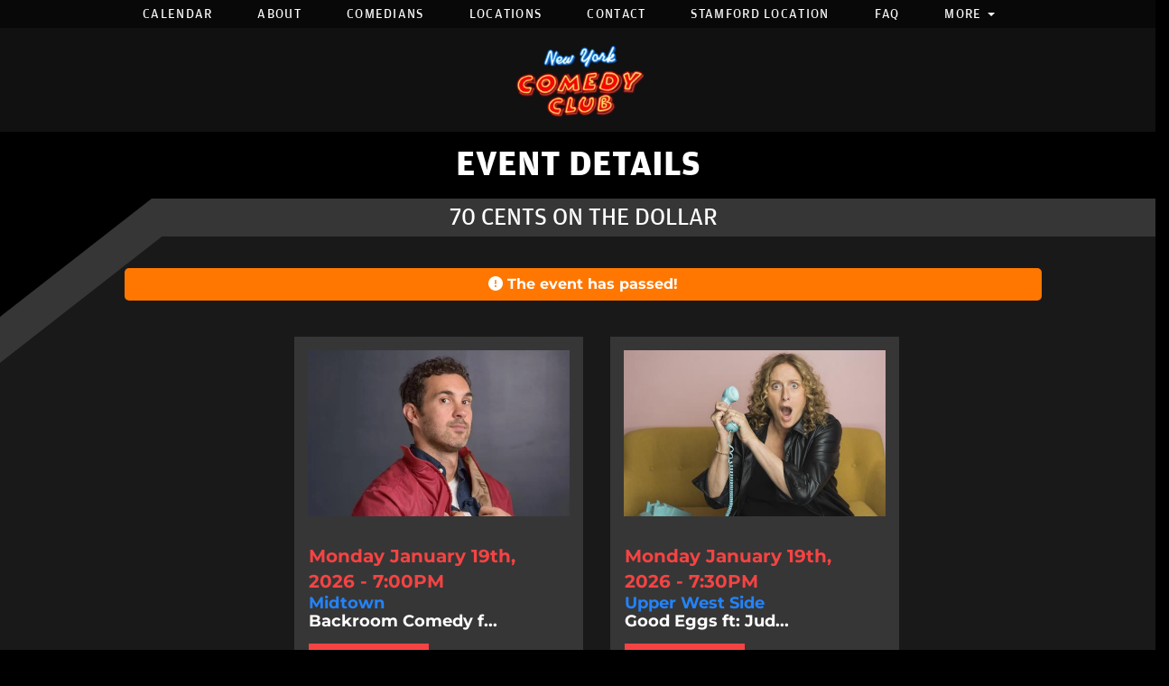

--- FILE ---
content_type: text/html; charset=UTF-8
request_url: https://newyorkcomedyclub.com/events/70-cents-on-the-dollar-a-night-of-comedy-supporting-equal-pay/
body_size: 12421
content:
<!DOCTYPE html>
<html lang="en">
<head>
    <meta charset="utf-8"/>        <meta name="viewport" content="width=device-width, initial-scale=1.0">
    <meta name="description" content="Join New York Comedy Club as we raise awareness and money for the important cause of Equal Pay.  And of course laugh!  Proceeds will beneift Equal Pay Day 2015  Bonnie McFarlane Chris DiStefano Joe Matarese Emma Willman Zainab Johnson Dean Obeidallah  More information on the wage gap and action you can take now!  ">
    <title>
        70 Cents On The Dollar - New York Comedy Club, New York, NY    </title>
    <link rel="canonical" href="https://newyorkcomedyclub.com/events/70-cents-on-the-dollar-a-night-of-comedy-supporting-equal-pay" />
    <meta property="og:locale" content="en_US"/>
    <meta property="og:type" content="article"/>

    
            <meta property="og:title"
              content="70 Cents On The Dollar - April 14th 8:00PM"/>
    
            <meta property="og:description"
              content="Join New York Comedy Club as we raise awareness and money for the important cause of Equal Pay.  And of course laugh!  Proceeds will beneift Equal Pay Day 2015  Bonnie McFarlane Chris DiStefano Joe Matarese Emma Willman Zainab Johnson Dean Obeidallah  More information on the wage gap and action you can take now!  "/>
    
    <meta property="og:url"
          content="https://newyorkcomedyclub.com/events/70-cents-on-the-dollar-a-night-of-comedy-supporting-equal-pay/"/>
    <meta property="og:site_name" content="New York Comedy Club"/>
    <meta property="article:tag" content="slider"/>
            <meta property="og:image" content="https://newyorkcomedyclub.com/img/imagetest/70-cents-on-the-dollar-a-night-of-comedy-supporting-equal-pay-97611c54-main-image.jpg"/>
    

    
    
    <meta name="twitter:card" content="summary"/>
        

            <link href="/img/venues/favicon-84a30895.png?1674058148" type="image/x-icon" rel="icon"/><link href="/img/venues/favicon-84a30895.png?1674058148" type="image/x-icon" rel="shortcut icon"/>        <script src="https://use.typekit.net/ext4qcf.js" crossorigin="anonymous"></script>
    <script>try {
            Typekit.load({async: true});
        } catch (e) {
        }</script>
    <link rel="stylesheet" href="https://cdnjs.cloudflare.com/ajax/libs/twitter-bootstrap/3.3.6/css/bootstrap.min.css" integrity="sha512-nNo+yCHEyn0smMxSswnf/OnX6/KwJuZTlNZBjauKhTK0c+zT+q5JOCx0UFhXQ6rJR9jg6Es8gPuD2uZcYDLqSw==" crossorigin="anonymous" referrerpolicy="no-referrer" />


    <link rel="stylesheet" href="/bootstrap/stylesheet.css?1758108890"/>    <link rel="stylesheet" href="/fontawesome/css/all.min.css?1726013336"/>    <link rel="stylesheet" href="/bootstrap/plugins.css?1474347660"/>    <link rel="stylesheet" href="/css/broadway-override.css?1751394076"/>    <link rel="stylesheet" href="/css/passes.css?1763520361"/>            <link rel="stylesheet" href="/css/nycc-override-new.css?1767288193"/>            
            <link rel="stylesheet" href="/css/customs.css?1751394076"/>    


    <script src="https://cdnjs.cloudflare.com/ajax/libs/jquery/1.12.4/jquery.min.js" integrity="sha512-jGsMH83oKe9asCpkOVkBnUrDDTp8wl+adkB2D+//JtlxO4SrLoJdhbOysIFQJloQFD+C4Fl1rMsQZF76JjV0eQ==" crossorigin="anonymous" referrerpolicy="no-referrer"></script>
    <script src="https://cdnjs.cloudflare.com/ajax/libs/twitter-bootstrap/3.3.7/js/bootstrap.min.js" integrity="sha512-iztkobsvnjKfAtTNdHkGVjAYTrrtlC7mGp/54c40wowO7LhURYl3gVzzcEqGl/qKXQltJ2HwMrdLcNUdo+N/RQ==" crossorigin="anonymous" referrerpolicy="no-referrer"></script>

    <script src="/bootstrap/js/plugins.js?1635389214"></script>    <script src="/js/facebook-pixel-async.js?1758203018"></script>    
                                <script type="application/ld+json">
[{
  "@context": "http://schema.org",
  "@type": "ComedyEvent",
  "name": "70 Cents On The Dollar",
  "startDate": "2015-04-14T20:00:00-04:00",
  "location": {"@type":"Place","name":"New York Comedy Club","address":{"@type":"PostalAddress","streetAddress":" 241 East 24th Street","addressLocality":"New York","postalCode":"10010","addressRegion":"NY","addressCountry":"US"}},
  "eventStatus": "https:\/\/schema.org\/EventScheduled",
  "eventAttendanceMode": "https:\/\/schema.org\/OfflineEventAttendanceMode",
  "offers": {
    "@type": "Offer",
    "url": "https://newyorkcomedyclub.com/events/70-cents-on-the-dollar-a-night-of-comedy-supporting-equal-pay",
    "priceCurrency": "USD",
    "price":"20.00",
    "availability": "InStock",
    "validFrom": null  },
  "url": "https://newyorkcomedyclub.com/events/70-cents-on-the-dollar-a-night-of-comedy-supporting-equal-pay",
  "image": "\/img\/imagetest\/70-Cents-On-The-Dollar-26910cff-large-thumb.jpg",
  "description": "Join New York Comedy Club as we raise awareness and money for the important cause of Equal Pay. \u00a0And of course laugh!    Proceeds will beneift Equal Pay Day 2015    Bonnie McFarlane  Chris DiStefano  Joe Matarese  Emma Willman  Zainab Johnson  Dean Obeidallah    <a href=\"http:\/\/www.powherny.org\/learn\/equal-pay\/\">More information on the wage gap and action you can take now!<\/a>    ",
  "organizer": {
    "@type": "Organization",
    "name": "New York Comedy Club",
    "url": "https://newyorkcomedyclub.com"
  },
  "performer": []}]
</script>                
      <!-- Google tag (gtag.js) -->
<script async src="https://www.googletagmanager.com/gtag/js?id=G-SDTPR9HSN7"></script>
<script>
  window.dataLayer = window.dataLayer || [];
  function gtag(){dataLayer.push(arguments);}
  gtag('js', new Date());

  gtag('config', 'G-SDTPR9HSN7');
</script>
<script>
    
  
  


   
  

</script>

  <script>
  (function(i,s,o,g,r,a,m){i['GoogleAnalyticsObject']=r;i[r]=i[r]||function(){
  (i[r].q=i[r].q||[]).push(arguments)},i[r].l=1*new Date();a=s.createElement(o),
  m=s.getElementsByTagName(o)[0];a.async=1;a.src=g;m.parentNode.insertBefore(a,m)
  })(window,document,'script','https://www.google-analytics.com/analytics.js','ga');

  ga('create', 'UA-55351812-1', 'auto');
  ga('set', 'forceSSL', true);
   ga('require', 'ec');
  ga('require', 'displayfeatures');
  
    ga('ec:addProduct', {
        'id': 564, 
        'name': "70 Cents On The Dollar",
        'brand': "New York Comedy Club",
        'variant': "General Admission"      });
      ga('ec:setAction', 'detail');
  
  
  


   
  
  ga('send', 'pageview');

</script>
<!-- Facebook Pixel Code -->
<script>
!function(f,b,e,v,n,t,s){if(f.fbq)return;n=f.fbq=function(){n.callMethod?
n.callMethod.apply(n,arguments):n.queue.push(arguments)};if(!f._fbq)f._fbq=n;
n.push=n;n.loaded=!0;n.version='2.0';n.queue=[];t=b.createElement(e);t.async=!0;
t.src=v;s=b.getElementsByTagName(e)[0];s.parentNode.insertBefore(t,s)}(window,
document,'script','https://connect.facebook.net/en_US/fbevents.js');
fbq('init', '431600367033790'); // Insert your pixel ID here.
fbq('track', 'PageView');
</script>
<noscript><img height="1" width="1" style="display:none"
src="https://www.facebook.com/tr?id=431600367033790&ev=PageView&noscript=1"
/></noscript>
<!-- DO NOT MODIFY -->
<!-- End Facebook Pixel Code -->






<script>
/*
(function(w,d,t,r,u){var f,n,i;w[u]=w[u]||[],f=function(){var o={ti:"4046457"};o.q=w[u],w[u]=new UET(o),w[u].push("pageLoad")},n=d.createElement(t),n.src=r,n.async=1,n.onload=n.onreadystatechange=function(){var s=this.readyState;s&&s!=="loaded"&&s!=="complete"||(f(),n.onload=n.onreadystatechange=null)},i=d.getElementsByTagName(t)[0],i.parentNode.insertBefore(n,i)})(window,document,"script","//bat.bing.com/bat.js","uetq");
window.uetq = window.uetq || [];


*/
</script>
<script>
/*
!function (w, d, t) {
  w.TiktokAnalyticsObject=t;var ttq=w[t]=w[t]||[];ttq.methods=["page","track","identify","instances","debug","on","off","once","ready","alias","group","enableCookie","disableCookie"],ttq.setAndDefer=function(t,e){t[e]=function(){t.push([e].concat(Array.prototype.slice.call(arguments,0)))}};for(var i=0;i<ttq.methods.length;i++)ttq.setAndDefer(ttq,ttq.methods[i]);ttq.instance=function(t){for(var e=ttq._i[t]||[],n=0;n<ttq.methods.length;n++)ttq.setAndDefer(e,ttq.methods[n]);return e},ttq.load=function(e,n){var i="https://analytics.tiktok.com/i18n/pixel/events.js";ttq._i=ttq._i||{},ttq._i[e]=[],ttq._i[e]._u=i,ttq._t=ttq._t||{},ttq._t[e]=+new Date,ttq._o=ttq._o||{},ttq._o[e]=n||{};var o=document.createElement("script");o.type="text/javascript",o.async=!0,o.src=i+"?sdkid="+e+"&lib="+t;var a=document.getElementsByTagName("script")[0];a.parentNode.insertBefore(o,a)};

  ttq.load('C9PUIBRC77UADFMADJL0');
  ttq.page();
}(window, document, 'ttq');
ttq.track('ViewContent');



*/
</script>


 <script src='https://www.google.com/recaptcha/api.js'  async defer></script>


 

 

    


<!-- Reddit Pixel -->
<script>
!function(w,d){if(!w.rdt){var p=w.rdt=function(){p.sendEvent?p.sendEvent.apply(p,arguments):p.callQueue.push(arguments)};p.callQueue=[];var t=d.createElement("script");t.src="https://www.redditstatic.com/ads/pixel.js",t.async=!0;var s=d.getElementsByTagName("script")[0];s.parentNode.insertBefore(t,s)}}(window,document);rdt('init','a2_fgup0nmajoml');rdt('track', 'PageVisit');
</script>
<!-- DO NOT MODIFY UNLESS TO REPLACE A USER IDENTIFIER -->
<!-- End Reddit Pixel -->








<!-- Global site tag (gtag.js) - Google Ads: 965920117 -->
<script async src="https://www.googletagmanager.com/gtag/js?id=AW-965920117"></script>
<script>
  window.dataLayer = window.dataLayer || [];
  function gtag(){dataLayer.push(arguments);}
  gtag('js', new Date());

  gtag('config', 'AW-965920117');
</script>

 <!-- Event snippet for Purchase conversion page -->

    
    










<script data-cfasync="false" nonce="cba49200-86a2-4934-85f2-5cdeacea2128">try{(function(w,d){!function(j,k,l,m){if(j.zaraz)console.error("zaraz is loaded twice");else{j[l]=j[l]||{};j[l].executed=[];j.zaraz={deferred:[],listeners:[]};j.zaraz._v="5874";j.zaraz._n="cba49200-86a2-4934-85f2-5cdeacea2128";j.zaraz.q=[];j.zaraz._f=function(n){return async function(){var o=Array.prototype.slice.call(arguments);j.zaraz.q.push({m:n,a:o})}};for(const p of["track","set","ecommerce","debug"])j.zaraz[p]=j.zaraz._f(p);j.zaraz.init=()=>{var q=k.getElementsByTagName(m)[0],r=k.createElement(m),s=k.getElementsByTagName("title")[0];s&&(j[l].t=k.getElementsByTagName("title")[0].text);j[l].x=Math.random();j[l].w=j.screen.width;j[l].h=j.screen.height;j[l].j=j.innerHeight;j[l].e=j.innerWidth;j[l].l=j.location.href;j[l].r=k.referrer;j[l].k=j.screen.colorDepth;j[l].n=k.characterSet;j[l].o=(new Date).getTimezoneOffset();if(j.dataLayer)for(const t of Object.entries(Object.entries(dataLayer).reduce((u,v)=>({...u[1],...v[1]}),{})))zaraz.set(t[0],t[1],{scope:"page"});j[l].q=[];for(;j.zaraz.q.length;){const w=j.zaraz.q.shift();j[l].q.push(w)}r.defer=!0;for(const x of[localStorage,sessionStorage])Object.keys(x||{}).filter(z=>z.startsWith("_zaraz_")).forEach(y=>{try{j[l]["z_"+y.slice(7)]=JSON.parse(x.getItem(y))}catch{j[l]["z_"+y.slice(7)]=x.getItem(y)}});r.referrerPolicy="origin";r.src="/cdn-cgi/zaraz/s.js?z="+btoa(encodeURIComponent(JSON.stringify(j[l])));q.parentNode.insertBefore(r,q)};["complete","interactive"].includes(k.readyState)?zaraz.init():j.addEventListener("DOMContentLoaded",zaraz.init)}}(w,d,"zarazData","script");window.zaraz._p=async d$=>new Promise(ea=>{if(d$){d$.e&&d$.e.forEach(eb=>{try{const ec=d.querySelector("script[nonce]"),ed=ec?.nonce||ec?.getAttribute("nonce"),ee=d.createElement("script");ed&&(ee.nonce=ed);ee.innerHTML=eb;ee.onload=()=>{d.head.removeChild(ee)};d.head.appendChild(ee)}catch(ef){console.error(`Error executing script: ${eb}\n`,ef)}});Promise.allSettled((d$.f||[]).map(eg=>fetch(eg[0],eg[1])))}ea()});zaraz._p({"e":["(function(w,d){})(window,document)"]});})(window,document)}catch(e){throw fetch("/cdn-cgi/zaraz/t"),e;};</script></head>
<body>
<div
    class="default-layout full-page-container events_view_page ">
    <div class="mobile-nav-push-down">
    <div class="">
        <ul class="">
            <li class="">
        <a aria-label=""
        href="/">Home</a>
    </li>
<li class="">
        <a aria-label=""
        href="/calendar">Calendar</a>
    </li>
<li class="">
        <a aria-label=""
        href="/about">About</a>
    </li>
<li class="">
        <a aria-label=""
        href="/comedians">Comedians</a>
    </li>
<li class="">
        <a aria-label=""
        href="/locations">Locations</a>
    </li>
<li class="">
        <a aria-label=""
        href="/contact">Contact</a>
    </li>
<li class="">
        <a aria-label=""
        href="https://stamford.newyorkcomedyclub.com/">Stamford Location</a>
    </li>
<li class="">
        <a aria-label=""
        href="/pages/faq">FAQ</a>
    </li>
<li class="dropdown">
        <a aria-label=""
        href="#collapseMenu_373"
        class="dropdown-toggle" data-toggle="collapse" data-target=".collapseMenu_373" role="button" aria-expanded="false"
        target="_self">More <span
            class="caret"></span></a>
        <ul class="collapseMenu_373 collapse" role="menu">
                <li class="">
                <a aria-label=""
        href="https://newyorkcomedyclub.com/pages/golden-ticket">Golden Tickets</a>
                    </li>
                <li class="">
                <a aria-label=""
        href="/submissions/book-an-event">Private Events</a>
                    </li>
                <li class="">
                <a aria-label=""
        href="/submissions/group-reservations">Group Reservations</a>
                    </li>
                <li class="">
                <a aria-label=""
        href="/gift-certificates">Gift Certificates</a>
                    </li>
                <li class="">
                <a aria-label=""
        href="/open-mic">Open Mics</a>
                    </li>
                <li class="">
                <a aria-label=""
        href="/book-a-comic">Book a Comic</a>
                    </li>
            </ul>
    </li>
    </ul>
    </div>
</div>
<header class="fullwidth">
       <nav class="address-top-container">
        <div class="container  header-address-container">
            <div class="col-md-6 col-sm-6 header-address">
                For more information, call us: <span class="header-phone-number"><a class="phone-number"
                                                                                    href="tel:2126965233">(212) 696-5233</a></span>
            </div>
            <div class="col-sm-6 pull-right text-right hidden-xs">
                <ul class="social-media">
                                        <li><a aria-label='Facebook Page' href="https://www.facebook.com/nycomedyclub" target="fb_page">
                            <i class="fab fa-facebook-f"></i>
                     </a></li>
                                                                                   <li><a aria-label='Twitter Page' href="https://twitter.com/nycomedyclub" target="twitter_page">
                            <i class="fab fa-twitter"></i>
                    </a></li>
                                                             <li><a aria-label='Instagram Page' href="https://www.instagram.com/nycomedyclub" target="insta_page">
                            <i class="fab fa-instagram"></i>
                    </a></li>
                                                            <li><a aria-label='YouTube Channel' href="https://www.youtube.com/c/NewYorkComedyClub" target="youtube_page">
                            <i class="fab fa-youtube"></i>
                    </a></li>
                                                        </ul>
            </div>
        </div>
    </nav>

    <div class="container  header-nav-container">
        <div class="visible-sm visible-md visible-lg header-menu">
            <nav class="navbar navbar-default" role="navigation">
    <ul class="nav navbar-nav">
                    <li class="">
            <a aria-label="" class=""
        href="/calendar"  target="_self">Calendar</a>
    </li>
<li class="">
            <a aria-label="" class=""
        href="/about"  target="_self">About</a>
    </li>
<li class="">
            <a aria-label="" class=""
        href="/comedians"  target="_self">Comedians</a>
    </li>
<li class="">
            <a aria-label="" class=""
        href="/locations"  target="_self">Locations</a>
    </li>
<li class="">
            <a aria-label="" class=""
        href="/contact"  target="_self">Contact</a>
    </li>
<li class="">
            <a aria-label="" class=""
        href="https://stamford.newyorkcomedyclub.com/"  target="_blank">Stamford Location</a>
    </li>
<li class="">
            <a aria-label="" class=""
        href="/pages/faq"  target="_self">FAQ</a>
    </li>
<li class="dropdown">
            <a aria-label=""
        href="#collapseMenu_373"
        class="dropdown-toggle" data-toggle="dropdown" role="button" aria-expanded="false"
        target="_self">More <span
            class="caret"></span></a>
        <ul class="dropdown-menu dropdownhover-bottom more-menu" role="menu">
                <li class="">
            <a aria-label="" class=""
        href="https://newyorkcomedyclub.com/pages/golden-ticket"  target="_self">Golden Tickets</a>
                    </li>
                <li class="">
            <a aria-label="" class=""
        href="/submissions/book-an-event"  target="_self">Private Events</a>
                    </li>
                <li class="">
            <a aria-label="" class=""
        href="/submissions/group-reservations"  target="_self">Group Reservations</a>
                    </li>
                <li class="">
            <a aria-label="" class=""
        href="/gift-certificates"  target="_self">Gift Certificates</a>
                    </li>
                <li class="">
            <a aria-label="" class=""
        href="/open-mic"  target="_self">Open Mics</a>
                    </li>
                <li class="">
            <a aria-label="" class=""
        href="/book-a-comic"  target="_self">Book a Comic</a>
                    </li>
            </ul>
    </li>
            </ul>
</nav>
        </div>
        <div class="pull-left visible-xs mobile-nav-container">
            <div class="navbar navbar-default" role="navigation">
                <div class="navbar-header header-menu">
                        <span class="menu-mobile-btn">
                            <button aria-label="Menu" type="button" class="navbar-toggle" >
                                <span class="icon-bar"></span>
                                <span class="icon-bar"></span>
                                <span class="icon-bar"></span>
                            </button>
                        </span>
                </div>
            </div>
            <div class="mobile-logo-container">
                                <a aria-label="New York Comedy Club" href='/'><img src="/img/nycc_trans.png?1506918829" alt="New York Comedy Club"/></a>
                            </div>
        </div>
    </div>
</header>
    <div class="logo-wrapper">
        <div class="logo-container">
                            <a aria-label='New York Comedy Club' href='/'><img src="/img/nycc_trans.png?1506918829" alt="New York Comedy Club"/></a>
                        </div>
    </div>
            <div class="gray-page-title">
                                                <p>EVENT DETAILS</p>
                                        
                    </div>
    
            <div class="black-triangle-up-left"></div>
        
        <div class="gray-angle-container">
        <div class="skew">

        </div>
    </div>
    
            <div class="black-page-title calendar-event-div" data-from="0" data-to="0" data-from-date="" data-to-date="" data-date-range="false" data-date-current="0">
     

                                            <h1 class="h1-no-style">
                            <span class="date-div" id="page-dates">70 Cents On The Dollar</span>
                        </h1>
                                                </div>    
    <div class="content clearfix default-content-size side-collapse-container" role="main">
                            <div class="container event-page">
    <div class="visible-xs img-mobile">
            <img src="/img/imagetest/70-cents-on-the-dollar-a-night-of-comedy-supporting-equal-pay-97611c54-main-image.jpg?1478587244" class="img-responsive event-page-image" alt=""/>            </div>

                    <div class="row upcoming-3-shows">
            <h3 class="upcoming-3-shows-header text-center">
                                    <div class="upcoming-content-header">
                        <i class="fa fa-exclamation-circle" aria-hidden="true"></i>
                            The event has passed!
                    </div>
                            </h3>
                        <!--                <ul class="list-inline list-unstyled">-->
                                                <div class="col-xs-4 upcoming-show-container">
                        <a class="nav-next-prev-link" href="/events/backroom-comedy-ft-mark-normand-sonya-vai-michael-brigante-subhah-agarwal">
                                                            <img alt="Backroom Comedy ft: Mark Normand, Sonya Vai, Michael Brigante, Subhah Agarwal" class="img-responsive upcoming-show-img lazy"
                                     src="/img/venues/nycc-default-jpeg-fa840c56.jpg"
                                data-src="/img/events/MarkNormand-copy-ed630bf6-nycc-thumb-2x.jpg">
                            <div class="col-xs-9 upcoming-show-context">
                                        <span class="upcoming-show-date">
                                    Monday January 19th, 2026 - 7:00PM                                </span>
                                <span class="upcoming-show-venue">
                                                                           Midtown 
                                                                    </span>                                <span class="upcoming-show-title">
                                            Backroom Comedy f...                                        </span>
                                <a class="btn btn-default btn-width-setter" href="/events/backroom-comedy-ft-mark-normand-sonya-vai-michael-brigante-subhah-agarwal">
                                    BUY TICKETS
                                </a>
                            </div>
                        </a>
                    </div>
                                                                                    <div class="col-xs-4 upcoming-show-container">
                        <a class="nav-next-prev-link" href="/events/good-eggs-ft-judy-gold-andrew-ginsberg-gary-vider-matt-ruby-joey-avery">
                                                            <img alt="Good Eggs ft: Judy Gold, Andrew Ginsberg, Gary Vider, Matt Ruby, Joey Avery" class="img-responsive upcoming-show-img lazy"
                                     src="/img/venues/nycc-default-jpeg-fa840c56.jpg"
                                data-src="/img/comedians/JudyGold2-962b0904-nycc-thumb-2x.jpg">
                            <div class="col-xs-9 upcoming-show-context">
                                        <span class="upcoming-show-date">
                                    Monday January 19th, 2026 - 7:30PM                                </span>
                                <span class="upcoming-show-venue">
                                                                           Upper West Side 
                                                                    </span>                                <span class="upcoming-show-title">
                                            Good Eggs ft: Jud...                                        </span>
                                <a class="btn btn-default btn-width-setter" href="/events/good-eggs-ft-judy-gold-andrew-ginsberg-gary-vider-matt-ruby-joey-avery">
                                    BUY TICKETS
                                </a>
                            </div>
                        </a>
                    </div>
                                                                                    <div class="col-xs-4 upcoming-show-container">
                        <a class="nav-next-prev-link" href="/events/sam-jay-matt-richards-neal-brennan-leonard-ouzts">
                                                            <img alt="Sam Jay, Matt Richards, Neal Brennan, Leonard Ouzts" class="img-responsive upcoming-show-img lazy"
                                     src="/img/venues/nycc-default-jpeg-fa840c56.jpg"
                                data-src="/img/imagetest/sj-sam-04082021-mrp-528-r-79-84-jpeg-e0560f98-sj-sam-04082021-mrp-528-r-79-84-jpeg.jpg">
                            <div class="col-xs-9 upcoming-show-context">
                                        <span class="upcoming-show-date">
                                    Monday January 19th, 2026 - 8:00PM                                </span>
                                <span class="upcoming-show-venue">
                                                                           East Village 
                                                                    </span>                                <span class="upcoming-show-title">
                                            Sam Jay, Matt Ric...                                        </span>
                                <a class="btn btn-default btn-width-setter" href="/events/sam-jay-matt-richards-neal-brennan-leonard-ouzts">
                                    BUY TICKETS
                                </a>
                            </div>
                        </a>
                    </div>
                                                                                                                                                                                                                                                                <!--                </ul>-->
        </div>
        <div class="row container-inner">
            <div class="col-sm-6 event-page-left">
                <div class="mobile-event-header header visible-xs">Tuesday April 14th - 8:00PM</div>
                                    <div class="event-venue-nickname  visible-xs">Midtown </div>
                                                                        <div class="content-body contact-info-container ticket-quantity-form">
                            <h4 class="header purchase-tickets-header">
                                                                    THE EVENT HAS PASSED
                                                            </h4>
                                                            <!--                                    This event has passed.-->
                                                    </div>
                                            </div>
        <div class="col-sm-6 event-page-right">
            <div class="col-sm-12 content-body event-content-container">
            <div class="hidden-xs">
                <img src="/img/imagetest/70-cents-on-the-dollar-a-night-of-comedy-supporting-equal-pay-97611c54-main-image.jpg?1478587244" class="img-responsive event-page-image" alt=""/>            </div>
            <p class="header header-italic event-page-date hidden-xs">
                Tue | April 14th - 8:00PM                                                            | <span class="event-venue-nickname midtown  hidden-xs">Midtown </span>
                                                </p>

            <div class="event-title">70 Cents On The Dollar </div>
            <div class="description event-page-description">
                Join New York Comedy Club as we raise awareness and money for the important cause of Equal Pay.  And of course laugh!    Proceeds will beneift Equal Pay Day 2015    Bonnie McFarlane  Chris DiStefano  Joe Matarese  Emma Willman  Zainab Johnson  Dean Obeidallah    <a href="http://www.powherny.org/learn/equal-pay/">More information on the wage gap and action you can take now!</a>                </div>

                    </div>
        </div>
    </div>
    <div class="row">
    <div class="col-sm-12 event-nav-buttons">
        <ul class="event-nav-ul list-unstyled list-inline">
                            <li class="pull-left text-left">
                    <a aria-label="Comedy Records Taping w Aaron Berg" class="nav-next-prev-link" href="/events/comedy-records-taping-w-aarog-berg">
                        <i class="fa fa-arrow-circle-left" aria-hidden="true"></i>
                        <span class="sr-only">Previous</span>
                        <span class="title">
                        Comedy Records Ta...                            <p class="more-title-details">Monday, April 13th, 2015 - 8:00PM</p>
                    </span>
                    </a>
                </li>
                                        <li class="pull-right text-right">
                    <a aria-label="Stage Time ft Myq Kaplan, Michelle Wolf, Mike Recine" class="nav-next-prev-link" href="/events/stage-time-ft-myq-kaplan-michelle-wolf-mike-recine">
                    <span class="title">
                        Stage Time ft Myq...                        <p class="more-title-details">Wednesday, April 15th, 2015 - 8:00PM</p>
                    </span>
                        <i class="fa fa-arrow-circle-right" aria-hidden="true"></i>
                        <span class="sr-only">Next</span>
                    </a>
                </li>
                    </ul>
    </div>
</div></div>
    <style>
    .modal-header, .modal-footer {
        border: 0;
    }
</style>
<!-- Modal -->
<div class="modal fade" id="autoApplyModal" role="dialog">
    <div class="modal-dialog modal-lg">
        <!-- Modal content-->
        <div class="modal-content">
            <div class="modal-header">
                <button aria-label="Close" type="button" class="close" data-dismiss="modal">&times;</button>
            </div>
            <div class="modal-body text-center">
                <p>Some text in the modal.</p>
            </div>
            <div class="modal-footer">
                <button aria-label="Close" type="button" class="btn btn-default" data-dismiss="modal">Close</button>
            </div>
        </div>

    </div>
</div>    <script>
    $('.ticket-quantity').change(function(){
              $('.ticket-quantity').not(this).val(0);
        

    });
</script>
<script>
    // $('.ticket-quantity').change(function(){
    //     $('.ticket-quantity').not(this).val(0);
    // });

    $('form').submit(function(e){
        if($(this).attr('id') === 'waitlist_form') return true;
        if($(this).attr('id') === 'request_ticket_form') return true;
        if($(this).attr('id') === 'early_access_form') return true;

        var total_tickets = 0;
        $('.ticket-quantity').each(function(){
            total_tickets += parseInt($(this).val());
        });

        console.log(total_tickets);
        if(total_tickets === 0){
            e.preventDefault();
            alert('Please select some tickets!');
        }


    });

    
    </script>        <!-- Facebook Pixel View Tracking -->
    <script>
            // Set variables for async tracking
        window.eventId = 564;
        window.eventTitle = "70 Cents On The Dollar";
        window.venueId = 1;
        
        // Track ViewContent event
        fbq('track', 'ViewContent', {
            content_type: 'events',
            content_ids: ['564'],
            content_name: '70 Cents On The Dollar',
        });
        
        // Also send async CAPI event for cached pages
        if (typeof FacebookPixelAsync !== 'undefined') {
            console.log('FacebookPixelAsync is defined');
            FacebookPixelAsync.trackViewContent(
                564,
                "70 Cents On The Dollar",
                1            );
        }
        </script>
            </div>
    <footer class="fullwidth">
         <div class="row footer-email-form">
        <div class="footer-email-form-inner">
            <form class="form-inline footer-form-subscriber" id="footer-form-subscriber" role="form">
                <div class="form-group footer-email-description">For updates and special events, subscribe to our newsletter:</div>
                <div class="form-group">
                    <input aria-label="Email Address" type="email" class="form-control" id="email" name="email" placeholder="Email">
                    &nbsp;
                    <button aria-label="Submit" type="button" id="submit-email-btn" class="btn btn-default black-btn">SUBMIT</button>
                </div>
            </form>
        </div>
    </div>
        <div class="container">
        <div class="row">
            <div class="col-xs-12 visible-xs">
                <div class="footer-locations-list footer-xs-locations-list text-center">
                    <div class="row">
                                                    <div class="col-xs-12 col-loc-item">
                                <h3>Midtown</h3>
                                <ul class="list-unstyled info address list-inline">
                                    <li> 241 East 24th Street<br />New York, NY 10010</li>
                                </ul>
                                <ul class="list-unstyled info phone list-inline">
                                    <li><a class="phone-number"
                                           href="tel:2126965233">
                                            (212) 696-5233</a></li>
                                </ul>
                            </div>
                                                    <div class="col-xs-12 col-loc-item">
                                <h3>East Village</h3>
                                <ul class="list-unstyled info address list-inline">
                                    <li>85 East 4th Street<br />New York, NY 10003</li>
                                </ul>
                                <ul class="list-unstyled info phone list-inline">
                                    <li><a class="phone-number"
                                           href="tel:2129949828">
                                            (212) 994-9828</a></li>
                                </ul>
                            </div>
                                                    <div class="col-xs-12 col-loc-item">
                                <h3>Upper West Side</h3>
                                <ul class="list-unstyled info address list-inline">
                                    <li>236 W 78th Street<br />New York, NY 10024</li>
                                </ul>
                                <ul class="list-unstyled info phone list-inline">
                                    <li><a class="phone-number"
                                           href="tel:9732227422">
                                            (973) 222-7422</a></li>
                                </ul>
                            </div>
                                            </div>
                </div>
            </div>
        </div>
        <div class="row">
            <div class="col-xs-12 visible-xs footer-menu-xs-container">
                <ul class="nav navbar-nav footer-menu-xs text-center">
                    <li><a aria-label="Go To About Page" href="/about">About</a></li>
                    <li><a aria-label="Go To Calendar Page" href="/calendar">Calendar</a></li>
                    <li><a aria-label="Go To Comedians Page" href="/comedians">Comedians</a></li>
                    <li><a aria-label="Go To Locations Page" href="/locations">Locations</a></li>
                    <li><a aria-label="Go To Contact Page" href="/contact/">Contact</a></li>
                    <li><a aria-label="Book An Event" href="/events-bookings/">Book An Event</a></li>
                    <li><a aria-label="Book A Comic" href="/book-a-comic">Book A Comic</a></li>
                    <li><a aria-label="Go To Open Mic" href="/open-mic">Open Mic</a></li>
                    <li><a aria-label="Go To Live Recordings" href="/live-recordings">Live Recordings</a></li>
                </ul>
            </div>
        </div>
        <div class="row">
            <div class="col-sm-4 footer-left">
                <div class="footer-logo-container">
                    <a aria-label='New York Comedy Club' href='/'><img src="/img/nycc_trans.png?1506918829" alt="New York Comedy Club"/></a>
                </div>
                <div class="footer-copyright-container">Copyright New York Comedy Club 2026                    &copy;
                </div>
                <div class="terms-and-conditions"><a href="/terms-and-conditions">Terms &amp; Conditions</a></div>
                <div class="terms-and-conditions"><a href="/privacy-policy">Privacy Policy</a></div>
            </div>
            <div class="col-sm-4 footer-middle">
                <div class="footer-menu-container visible-sm visible-md visible-lg">
                        
            <ul class="footer-menu">
            <li class="">
            <a aria-label=""
        href="/" target="_self">Home</a>
    </li>
<li class="">
            <a aria-label=""
        href="/calendar" target="_self">Calendar</a>
    </li>
<li class="">
            <a aria-label=""
        href="/about" target="_self">About</a>
    </li>
<li class="">
            <a aria-label=""
        href="/comedians" target="_self">Comedians</a>
    </li>
<li class="">
            <a aria-label=""
        href="/locations" target="_self">Locations</a>
    </li>
        </ul>
            <ul class="footer-menu">
            <li class="">
            <a aria-label=""
        href="/contact" target="_self">Contact</a>
    </li>
<li class="">
            <a aria-label=""
        href="https://stamford.newyorkcomedyclub.com/" target="_blank">Stamford Location</a>
    </li>
<li class="">
            <a aria-label=""
        href="/pages/faq" target="_self">FAQ</a>
    </li>
<li class="dropdown">
            <a aria-label=""
        href="#collapseMenu_373"
        class="dropdown-toggle" data-toggle="dropdown" role="button" aria-expanded="false"
        target="_self">More <span
            class="caret"></span></a>
        <ul class="dropdown-menu dropdownhover-bottom" role="menu">
                <li class="">
            <a aria-label=""
        href="https://newyorkcomedyclub.com/pages/golden-ticket" target="_self">Golden Tickets</a>
                    </li>
                <li class="">
            <a aria-label=""
        href="/submissions/book-an-event" target="_self">Private Events</a>
                    </li>
                <li class="">
            <a aria-label=""
        href="/submissions/group-reservations" target="_self">Group Reservations</a>
                    </li>
                <li class="">
            <a aria-label=""
        href="/gift-certificates" target="_self">Gift Certificates</a>
                    </li>
                <li class="">
            <a aria-label=""
        href="/open-mic" target="_self">Open Mics</a>
                    </li>
                <li class="">
            <a aria-label=""
        href="/book-a-comic" target="_self">Book a Comic</a>
                    </li>
            </ul>
    </li>
        </ul>
                    </div>
            </div>
            <div class="col-sm-4 footer-right">
                <div class="footer-locations-list visible-sm visible-md visible-lg">
                                        <div class="row">
                                            <div class="col-xs-6 col-loc-item">
                            <h3>Midtown</h3>
                            <ul class="list-unstyled info address list-inline">
                                <li class="icon-holder"><i class="fas fa-map-marker-alt"></i></li>
                                <li class="address-ft"> 241 East 24th Street<br />New York, NY 10010</li>
                            </ul>
                            <ul class="list-unstyled info phone list-inline">
                                <li class="icon-holder"><i class="fas fa-phone fa-flip-horizontal"></i></li>
                                <li><a class="phone-number"
                                       href="tel:2126965233">
                                        (212) 696-5233</a></li>
                            </ul>
                        </div>
                                                                    <div class="col-xs-6 col-loc-item">
                            <h3>East Village</h3>
                            <ul class="list-unstyled info address list-inline">
                                <li class="icon-holder"><i class="fas fa-map-marker-alt"></i></li>
                                <li class="address-ft">85 East 4th Street<br />New York, NY 10003</li>
                            </ul>
                            <ul class="list-unstyled info phone list-inline">
                                <li class="icon-holder"><i class="fas fa-phone fa-flip-horizontal"></i></li>
                                <li><a class="phone-number"
                                       href="tel:2129949828">
                                        (212) 994-9828</a></li>
                            </ul>
                        </div>
                        </div><div class="row">                                            <div class="col-xs-6 col-loc-item">
                            <h3>Upper West Side</h3>
                            <ul class="list-unstyled info address list-inline">
                                <li class="icon-holder"><i class="fas fa-map-marker-alt"></i></li>
                                <li class="address-ft">236 W 78th Street<br />New York, NY 10024</li>
                            </ul>
                            <ul class="list-unstyled info phone list-inline">
                                <li class="icon-holder"><i class="fas fa-phone fa-flip-horizontal"></i></li>
                                <li><a class="phone-number"
                                       href="tel:9732227422">
                                        (973) 222-7422</a></li>
                            </ul>
                        </div>
                                                                </div>
                </div>
                <div class="visible-xs visible-sm visible-md visible-lg">
                    <a href="https://www.standuptix.com" target="_blank" rel="noopener noreferrer" class="powered-link">
                        Powered by Stand Up Tix
                    </a>
                </div>
            </div>

        </div>
    </div>
    <!-- Modal -->
    <div class="modal fade" id="footer-modal-email-submission" role="dialog">
        <div class="modal-dialog modal-sm">
            <div class="modal-content">
                <div class="modal-header">
                    <button aria-label="Close" type="button" class="close" data-dismiss="modal">&times;</button>
                </div>
                <div class="modal-body text-center" style="color: initial;">

                </div>
            </div>
        </div>
    </div>
</footer>
            <link rel="stylesheet" href="/css/nycc-override-fonts.css?1660431064"/> 
       <script>
    $(document).ready(function() {
        $(".scheduled-description").dotdotdot();        
    });
</script>
<script>
    $(document).ready(function() {
        // $(".scheduled-description").dotdotdot();
        $('.navbar-toggle').click(function(event){
            event.preventDefault();
            $('.mobile-nav-push-down').toggleClass('pushed');
            $(this).toggleClass('open');
          });
          
          $('[data-toggle="tooltip"]').tooltip();
        
        $('[data-toggle=offcanvas]').click(function() {
            $('.row-offcanvas').toggleClass('active');
            $('.showhide').toggle();
        });
        
        $(document).mouseup(function(e) 
        {
            var container = $("#sidebar");

            // if the target of the click isn't the container nor a descendant of the container
            if ($('#sidebar').css('display') == 'block' && !container.is(e.target) && container.has(e.target).length === 0) 
            {
                //container.hide();
                $('#sidebar .navbar-toggle').click();
                console.log('hi');
            }
        });


        $('#footer-form-subscriber').validate({
            rules: {
                email: {
                    required: true,
                    minlength: 3,
                    maxlength: 50,
                    email: true
                }
            },
              messages: {
                email:{
                    required: "Email is required",
                    minlength: "Email contain at least 3 characters",
                    maxlength: "Email must contain maximum of 50 characters",
                }
            }
        });

        $('#submit-email-btn').on('click', function(){
            if ($('#footer-form-subscriber').valid()) {
                var data = $('#footer-form-subscriber').serialize();
                $.ajax({
                    url: '/email-collect',
                    data: data,
                    dataType: 'json',
                    method: 'post',
                    success: function (data) {
                        console.log(data);
                        if(data.message !== ''){
                            $('#footer-modal-email-submission .modal-body').text(data.message);
                            $('#footer-modal-email-submission').modal({ keyboard: false });   // initialized with no keyboard
                            $('#footer-modal-email-submission').modal('show');                // initializes and invokes show immediately
                        }

                        if(data.success === true){
                            $('#footer-form-subscriber #email').val('');
                        }
                    }
                });
            }
	    });




    });

     // Handle dropdown toggle clicks to prevent navigation and properly toggle submenus
        $(document).on('click', '.dropdown-toggle[data-toggle="collapse"]', function(e) {
            // Prevent default link behavior
            e.preventDefault();
            e.stopPropagation();
            
            var $this = $(this);
            var targetSelector = $this.attr('data-target') || $this.data('target');
            
            if (targetSelector) {
                var $target = $(targetSelector);
                
                // Check current state
                var isCurrentlyExpanded = $target.hasClass('in') || $target.hasClass('show');
                
                // Toggle the collapse using Bootstrap
                $target.collapse(isCurrentlyExpanded ? 'hide' : 'show');
                
                // Update aria-expanded attribute for accessibility
                $this.attr('aria-expanded', !isCurrentlyExpanded);
                
                // Update again after animation completes to ensure accuracy
                setTimeout(function() {
                    var isExpanded = $target.hasClass('in') || $target.hasClass('show');
                    $this.attr('aria-expanded', isExpanded);
                }, 350);
            }
            
            // Clean up any hash that might have been added (fallback protection)
            if (window.location.hash && window.location.hash.indexOf('collapseMenu_') !== -1) {
                if (history.replaceState) {
                    history.replaceState(null, null, window.location.pathname + window.location.search);
                }
            }
            
            return false;
        });
</script>
 <!-- Sojern Pixel -->
<script async src='https://static.sojern.com/sdk/latest/sojern.min.js'></script>
<script>
window.sjn=window.sjn||function(){(sjn.q=sjn.q||[]).push(arguments)};
sjn('initAndFire',
'advertiser',
'77922',
'product', {
context: { vertical: 'vacation' },
params:{
"pixelID": "412815"
}
})
</script>
<!-- End Sojern Pixel -->
</div>
<script>
    $(document).ready(function () {

        $(".scheduled-description").dotdotdot();
        $(".scheduled-name").dotdotdot();
        $(".comedian-description").dotdotdot();

        $(document).off('click', '.select-calendar-event, .select-calendar-event-div .calendar-event-down-arrow');
        $(document).on('click', '.select-calendar-event, .select-calendar-event-div .calendar-event-down-arrow', function(){
            if($(this).parents('.select-container.col').hasClass('display')){
                $(this).parents('.select-container.col').removeClass('display');
            }else{
                $(this).parents('.select-container.col').addClass('display');
                updateDateRange();
            }
        });

        $(document).mouseup(function(e){
            var container = $('.select-container.col');
            if (!container.is(e.target) && container.has(e.target).length === 0){
                container.removeClass('display');
            }
        });

        function updateDateRange(){
            dateFrom = $('.calendar-event-div').data('from');
            dateTo = $('.calendar-event-div').data('to');
            var count = 0;
            $('.day.date-range').removeClass('date-range');
            $('.day').each(function(){

                var timestamp = $(this).data('timestamp');
                if(timestamp != undefined){

                    if(dateFrom <= timestamp && timestamp <= dateTo){
                        $(this).addClass('date-range');
                        if(dateFrom == timestamp){
                            $(this).addClass('first-day');
                        }
                        if(dateTo == timestamp){
                            $(this).addClass('last-day');
                        }
                    }
                }
            });
        }

    });
</script>


<script>
/*
if (matchMedia('only screen and (min-width: 768px)').matches) {
window.__lc = window.__lc || {};
window.__lc.license = 9937385;
(function() {
  var lc = document.createElement('script'); lc.type = 'text/javascript'; lc.async = true;
  lc.src = ('https:' == document.location.protocol ? 'https://' : 'http://') + 'cdn.livechatinc.com/tracking.js';
  var s = document.getElementsByTagName('script')[0]; s.parentNode.insertBefore(lc, s);
})();
}
*/
</script>


<script>
    $(function(){
        $('.venue-list-filter a').on('click',function(e){
        if(!$(this).hasClass("coming-soon")){
//            if(e.target != e.currentTarget && !e.hasClass("coming-soon"){
                var state = {};
                e.preventDefault();
                addCurrentClass($(this));
                var url = $(this).attr('href');
                var action = $(this).attr('data-action');
                if(action == 'home'){
                    $('.home-feed').html('<i class="fas fa-spinner fa-spin loading-spinner" ></i>');
                }else if(action == 'calendar'){
                    $('.calendar-list-container').html('<i class="fas fa-spinner fa-spin loading-spinner" ></i>');
                }

                //history.pushState(state, null, url);

                dateDiv = $('.calendar-event-div');
                if(dateDiv.length > 0){
                    if(dateDiv.data('date-range') == true){
                        var from = dateDiv.data('from-date');
                        var to = dateDiv.data('to-date');

                        url += '/' + from + ',' + to;
                    }

                }

                state.type = 'venue';
                state.element = $(this).index('.venue-list-filter a');
                state.action = action;
                state.url = url;
                
                history.pushState(state, null, url);
                ga('set', 'page', url);
                ga('send', 'pageview');
                
                url += '?ajax=1';
                requestContent(url, action);
//            }
              e.stopPropagation();
          }
        });

        $(window).on("popstate", function(e) {
            var state = e.originalEvent.state;
            if(state === null) {
                location.reload();
            } else {
                //$("div").text(state.url);
                if(state.type != undefined){
                    if(state.type == 'venue'){
                        $('.venue-list-filter a').blur();
                        addCurrentClass($('.venue-list-filter a').eq(state.element));
                        if(state.action == 'home'){
                            $('.home-feed').html('<i class="fas fa-spinner fa-spin loading-spinner" ></i>');
                        }else if(state.action == 'calendar'){
                            $('.calendar-list-container').html('<i class="fas fa-spinner fa-spin loading-spinner" ></i>');
                        }

                        var url = state.url;
                        url += '?ajax=1';
                        requestContent(url, state.action);
                    }else if(state.type == 'date'){
                        var url = state.url;
                        url += '?ajax=1';
                        $('.venue-list-filter a').blur();
                        addCurrentClass($('.venue-list-filter a').eq(state.element));
                        $('.calendar-list-container').html('<div><i class="fas fa-spinner fa-spin loading-spinner" ></i></div>');
                        $.get(url, function (data) {
                            $('.calendar-event-div').replaceWith($(data).find('.calendar-event-div'));
                            //$('.content').replaceWith($(data).find('.content'));
                            $('.content > .container-inner').replaceWith($(data).find('.container-inner'));
                        })
                    }else{
                        location.reload();
                    }

                }else{
                    location.reload();
                }

            }
        });

        function removeCurrentClass(){
            $('.venue-list-filter li').each(function(){
                $(this).removeClass('active');
            });
        }

        function addCurrentClass(elem){
            removeCurrentClass();
            elem.parent().addClass('active');
        }

        function requestContent(file, module){
            $.get(file, function (data) {
                if(module == 'home'){ // -homepage
                    $('.content-header').replaceWith($(data).find('.content-header'));
                    //$('#carousel-example-generic').carousel({pause:false});
                    $('.carousel-inner').slick({
                        autoplay:true,
                        autoplaySpeed:7000,
                        dots:true,
                        appendDots: '.carousel-indicators',
                        arrows:false
                    });
                    $('.home-feed').replaceWith($(data).find('.home-feed'));
                    $(".scheduled-description").dotdotdot();
                    $(".scheduled-name").dotdotdot();
                    loadLazyLoader();
                }else if(module == 'calendar'){ // -calendar
                    $('.calendar-event-div').replaceWith($(data).find('.calendar-event-div'));
                    //$('.content').replaceWith($(data).find('.content'));
                    $('.content > .container-inner').replaceWith($(data).find('.container-inner'));
                    $(".scheduled-description").dotdotdot();
                    $(".scheduled-name").dotdotdot();
                    loadLazyLoader();
                }

               
            })
        }

    });

</script>
</body>
</html>
